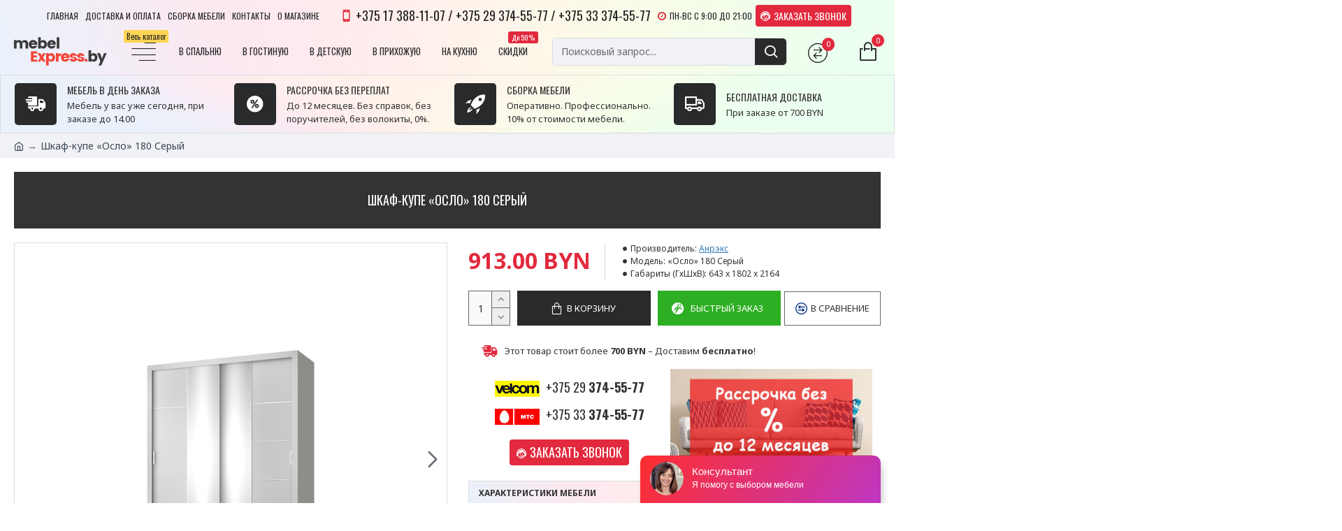

--- FILE ---
content_type: text/javascript
request_url: https://api.venyoo.ru/wnew.js?wc=venyoo/default/science&widget_id=5696699566260224
body_size: 149
content:
var venyooProxyScript = document.createElement('script');venyooProxyScript.src = '//api.venyoo.ru/widget-new.js?wc=venyoo/default/science&widget_id=5696699566260224&rf=' + encodeURIComponent(window.location.href);document.head.appendChild(venyooProxyScript);